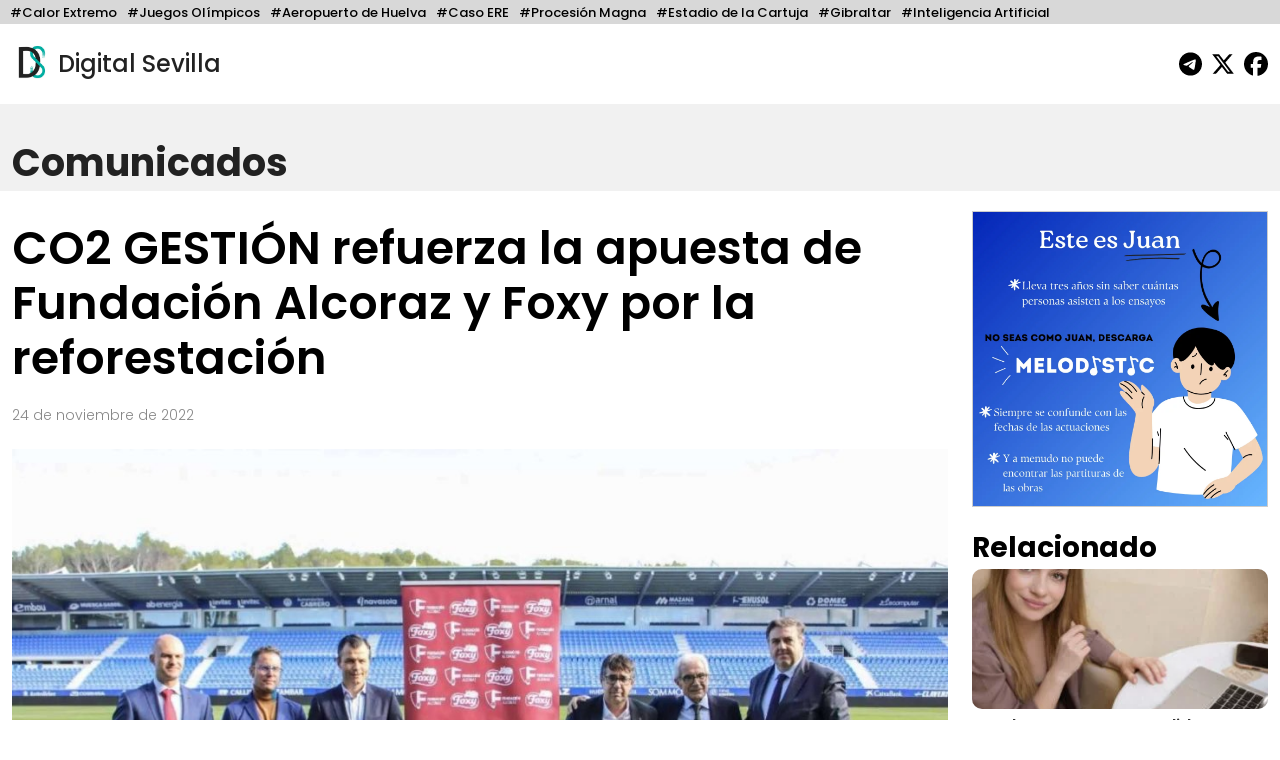

--- FILE ---
content_type: text/html; charset=UTF-8
request_url: https://digitalsevilla.com/2022/11/24/co2-gestion-refuerza-la-apuesta-de-fundacion-alcoraz-y-foxy-por-la-reforestacion/
body_size: 12761
content:
<!doctype html>
<html lang="es">
<head>
    <meta charset="UTF-8">
    <meta name="viewport" content="width=device-width, initial-scale=1, shrink-to-fit=no">
    <meta name="description" content="Diario Andaluz Independiente">
    <title>
		CO2 GESTIÓN refuerza la apuesta de Fundación Alcoraz y Foxy por la reforestación	</title>
	<link rel="icon" href="https://digitalsevilla.com/wp-content/themes/DigitalSevilla/assets/img/ds.jpg" type="image/jpg">
    <link rel="preconnect" href="https://fonts.googleapis.com">
    <link rel="preconnect" href="https://fonts.gstatic.com" crossorigin>
    <link href="https://fonts.googleapis.com/css2?family=Poppins:wght@100;200;300;500;600;700;800&display=swap" rel="stylesheet">
    <link rel="stylesheet" type="text/css" href="https://digitalsevilla.com/wp-content/themes/DigitalSevilla/assets/css/bootstrap.min.css">
    <link rel="stylesheet" type="text/css" href="https://digitalsevilla.com/wp-content/themes/DigitalSevilla/style.css">
    <script async src="https://www.googletagmanager.com/gtag/js?id=G-P12YYX9DND"></script>
    <script>
        window.dataLayer = window.dataLayer || [];
        function gtag(){dataLayer.push(arguments);}
        gtag('js', new Date());
        gtag('config', 'G-P12YYX9DND');
    </script>
    <meta name='robots' content='index, follow, max-image-preview:large, max-snippet:-1, max-video-preview:-1' />
	<style>img:is([sizes="auto" i], [sizes^="auto," i]) { contain-intrinsic-size: 3000px 1500px }</style>
	
	<!-- This site is optimized with the Yoast SEO plugin v26.4 - https://yoast.com/wordpress/plugins/seo/ -->
	<link rel="canonical" href="https://digitalsevilla.com/2022/11/24/co2-gestion-refuerza-la-apuesta-de-fundacion-alcoraz-y-foxy-por-la-reforestacion/" />
	<meta property="og:locale" content="es_ES" />
	<meta property="og:type" content="article" />
	<meta property="og:title" content="CO2 GESTIÓN refuerza la apuesta de Fundación Alcoraz y Foxy por la reforestación" />
	<meta property="og:description" content="El grupo líder en fabricación de papel tisú, Fundación Alcoraz e ICT, mediante su marca Foxy, retoman el proyecto de reforestación, &#039;Juega tu papel&quot;, con el que el pasado año se pudieron repoblar tres nuevos bosques en Zaragoza, Teruel y Huesca, sumando un total de&nbsp;1.500 árboles.&nbsp; En esta ocasión, refuerzan su apuesta llevando la iniciativa [&hellip;]" />
	<meta property="og:url" content="https://digitalsevilla.com/2022/11/24/co2-gestion-refuerza-la-apuesta-de-fundacion-alcoraz-y-foxy-por-la-reforestacion/" />
	<meta property="og:site_name" content="Digital Sevilla" />
	<meta property="article:publisher" content="https://www.facebook.com/DigitalSevillaNoticias/" />
	<meta property="article:published_time" content="2022-11-24T11:20:00+00:00" />
	<meta name="author" content="Victor Barco" />
	<meta name="twitter:card" content="summary_large_image" />
	<meta name="twitter:creator" content="@DigitalSevilla" />
	<meta name="twitter:site" content="@DigitalSevilla" />
	<meta name="twitter:label1" content="Escrito por" />
	<meta name="twitter:data1" content="Victor Barco" />
	<meta name="twitter:label2" content="Tiempo de lectura" />
	<meta name="twitter:data2" content="3 minutos" />
	<script type="application/ld+json" class="yoast-schema-graph">{"@context":"https://schema.org","@graph":[{"@type":"Article","@id":"https://digitalsevilla.com/2022/11/24/co2-gestion-refuerza-la-apuesta-de-fundacion-alcoraz-y-foxy-por-la-reforestacion/#article","isPartOf":{"@id":"https://digitalsevilla.com/2022/11/24/co2-gestion-refuerza-la-apuesta-de-fundacion-alcoraz-y-foxy-por-la-reforestacion/"},"author":{"name":"Victor Barco","@id":"https://digitalsevilla.com/#/schema/person/5360c9478a1c26f3759394ecbbb70b74"},"headline":"CO2 GESTIÓN refuerza la apuesta de Fundación Alcoraz y Foxy por la reforestación","datePublished":"2022-11-24T11:20:00+00:00","mainEntityOfPage":{"@id":"https://digitalsevilla.com/2022/11/24/co2-gestion-refuerza-la-apuesta-de-fundacion-alcoraz-y-foxy-por-la-reforestacion/"},"wordCount":677,"publisher":{"@id":"https://digitalsevilla.com/#organization"},"image":{"@id":"https://digitalsevilla.com/2022/11/24/co2-gestion-refuerza-la-apuesta-de-fundacion-alcoraz-y-foxy-por-la-reforestacion/#primaryimage"},"thumbnailUrl":"https://digitalsevilla.com/wp-content/uploads/2022/11/img_014757d27d3ad42cc49a8b295a7c4fda.jpg","articleSection":["Comunicados"],"inLanguage":"es"},{"@type":"WebPage","@id":"https://digitalsevilla.com/2022/11/24/co2-gestion-refuerza-la-apuesta-de-fundacion-alcoraz-y-foxy-por-la-reforestacion/","url":"https://digitalsevilla.com/2022/11/24/co2-gestion-refuerza-la-apuesta-de-fundacion-alcoraz-y-foxy-por-la-reforestacion/","name":"CO2 GESTIÓN refuerza la apuesta de Fundación Alcoraz y Foxy por la reforestación","isPartOf":{"@id":"https://digitalsevilla.com/#website"},"primaryImageOfPage":{"@id":"https://digitalsevilla.com/2022/11/24/co2-gestion-refuerza-la-apuesta-de-fundacion-alcoraz-y-foxy-por-la-reforestacion/#primaryimage"},"image":{"@id":"https://digitalsevilla.com/2022/11/24/co2-gestion-refuerza-la-apuesta-de-fundacion-alcoraz-y-foxy-por-la-reforestacion/#primaryimage"},"thumbnailUrl":"https://digitalsevilla.com/wp-content/uploads/2022/11/img_014757d27d3ad42cc49a8b295a7c4fda.jpg","datePublished":"2022-11-24T11:20:00+00:00","breadcrumb":{"@id":"https://digitalsevilla.com/2022/11/24/co2-gestion-refuerza-la-apuesta-de-fundacion-alcoraz-y-foxy-por-la-reforestacion/#breadcrumb"},"inLanguage":"es","potentialAction":[{"@type":"ReadAction","target":["https://digitalsevilla.com/2022/11/24/co2-gestion-refuerza-la-apuesta-de-fundacion-alcoraz-y-foxy-por-la-reforestacion/"]}]},{"@type":"ImageObject","inLanguage":"es","@id":"https://digitalsevilla.com/2022/11/24/co2-gestion-refuerza-la-apuesta-de-fundacion-alcoraz-y-foxy-por-la-reforestacion/#primaryimage","url":"https://digitalsevilla.com/wp-content/uploads/2022/11/img_014757d27d3ad42cc49a8b295a7c4fda.jpg","contentUrl":"https://digitalsevilla.com/wp-content/uploads/2022/11/img_014757d27d3ad42cc49a8b295a7c4fda.jpg","width":1920,"height":1280},{"@type":"BreadcrumbList","@id":"https://digitalsevilla.com/2022/11/24/co2-gestion-refuerza-la-apuesta-de-fundacion-alcoraz-y-foxy-por-la-reforestacion/#breadcrumb","itemListElement":[{"@type":"ListItem","position":1,"name":"Portada","item":"https://digitalsevilla.com/"},{"@type":"ListItem","position":2,"name":"CO2 GESTIÓN refuerza la apuesta de Fundación Alcoraz y Foxy por la reforestación"}]},{"@type":"WebSite","@id":"https://digitalsevilla.com/#website","url":"https://digitalsevilla.com/","name":"Digital Sevilla","description":"Diario Andaluz Independiente","publisher":{"@id":"https://digitalsevilla.com/#organization"},"potentialAction":[{"@type":"SearchAction","target":{"@type":"EntryPoint","urlTemplate":"https://digitalsevilla.com/?s={search_term_string}"},"query-input":{"@type":"PropertyValueSpecification","valueRequired":true,"valueName":"search_term_string"}}],"inLanguage":"es"},{"@type":"Organization","@id":"https://digitalsevilla.com/#organization","name":"Villadiego OÜ","url":"https://digitalsevilla.com/","logo":{"@type":"ImageObject","inLanguage":"es","@id":"https://digitalsevilla.com/#/schema/logo/image/","url":"https://digitalsevilla.com/wp-content/uploads/2022/12/iconoweb.png","contentUrl":"https://digitalsevilla.com/wp-content/uploads/2022/12/iconoweb.png","width":512,"height":512,"caption":"Villadiego OÜ"},"image":{"@id":"https://digitalsevilla.com/#/schema/logo/image/"},"sameAs":["https://www.facebook.com/DigitalSevillaNoticias/","https://x.com/DigitalSevilla"]},{"@type":"Person","@id":"https://digitalsevilla.com/#/schema/person/5360c9478a1c26f3759394ecbbb70b74","name":"Victor Barco","image":{"@type":"ImageObject","inLanguage":"es","@id":"https://digitalsevilla.com/#/schema/person/image/","url":"https://secure.gravatar.com/avatar/e66f9a734009d7eb8a4aa8c41c8a3694f4d0222e8fef32de6be0c39f987635c7?s=96&d=mm&r=g","contentUrl":"https://secure.gravatar.com/avatar/e66f9a734009d7eb8a4aa8c41c8a3694f4d0222e8fef32de6be0c39f987635c7?s=96&d=mm&r=g","caption":"Victor Barco"},"url":"https://digitalsevilla.com/author/victor-barco/"}]}</script>
	<!-- / Yoast SEO plugin. -->


<script type="text/javascript">
/* <![CDATA[ */
window._wpemojiSettings = {"baseUrl":"https:\/\/s.w.org\/images\/core\/emoji\/16.0.1\/72x72\/","ext":".png","svgUrl":"https:\/\/s.w.org\/images\/core\/emoji\/16.0.1\/svg\/","svgExt":".svg","source":{"concatemoji":"https:\/\/digitalsevilla.com\/wp-includes\/js\/wp-emoji-release.min.js?ver=6.8.3"}};
/*! This file is auto-generated */
!function(s,n){var o,i,e;function c(e){try{var t={supportTests:e,timestamp:(new Date).valueOf()};sessionStorage.setItem(o,JSON.stringify(t))}catch(e){}}function p(e,t,n){e.clearRect(0,0,e.canvas.width,e.canvas.height),e.fillText(t,0,0);var t=new Uint32Array(e.getImageData(0,0,e.canvas.width,e.canvas.height).data),a=(e.clearRect(0,0,e.canvas.width,e.canvas.height),e.fillText(n,0,0),new Uint32Array(e.getImageData(0,0,e.canvas.width,e.canvas.height).data));return t.every(function(e,t){return e===a[t]})}function u(e,t){e.clearRect(0,0,e.canvas.width,e.canvas.height),e.fillText(t,0,0);for(var n=e.getImageData(16,16,1,1),a=0;a<n.data.length;a++)if(0!==n.data[a])return!1;return!0}function f(e,t,n,a){switch(t){case"flag":return n(e,"\ud83c\udff3\ufe0f\u200d\u26a7\ufe0f","\ud83c\udff3\ufe0f\u200b\u26a7\ufe0f")?!1:!n(e,"\ud83c\udde8\ud83c\uddf6","\ud83c\udde8\u200b\ud83c\uddf6")&&!n(e,"\ud83c\udff4\udb40\udc67\udb40\udc62\udb40\udc65\udb40\udc6e\udb40\udc67\udb40\udc7f","\ud83c\udff4\u200b\udb40\udc67\u200b\udb40\udc62\u200b\udb40\udc65\u200b\udb40\udc6e\u200b\udb40\udc67\u200b\udb40\udc7f");case"emoji":return!a(e,"\ud83e\udedf")}return!1}function g(e,t,n,a){var r="undefined"!=typeof WorkerGlobalScope&&self instanceof WorkerGlobalScope?new OffscreenCanvas(300,150):s.createElement("canvas"),o=r.getContext("2d",{willReadFrequently:!0}),i=(o.textBaseline="top",o.font="600 32px Arial",{});return e.forEach(function(e){i[e]=t(o,e,n,a)}),i}function t(e){var t=s.createElement("script");t.src=e,t.defer=!0,s.head.appendChild(t)}"undefined"!=typeof Promise&&(o="wpEmojiSettingsSupports",i=["flag","emoji"],n.supports={everything:!0,everythingExceptFlag:!0},e=new Promise(function(e){s.addEventListener("DOMContentLoaded",e,{once:!0})}),new Promise(function(t){var n=function(){try{var e=JSON.parse(sessionStorage.getItem(o));if("object"==typeof e&&"number"==typeof e.timestamp&&(new Date).valueOf()<e.timestamp+604800&&"object"==typeof e.supportTests)return e.supportTests}catch(e){}return null}();if(!n){if("undefined"!=typeof Worker&&"undefined"!=typeof OffscreenCanvas&&"undefined"!=typeof URL&&URL.createObjectURL&&"undefined"!=typeof Blob)try{var e="postMessage("+g.toString()+"("+[JSON.stringify(i),f.toString(),p.toString(),u.toString()].join(",")+"));",a=new Blob([e],{type:"text/javascript"}),r=new Worker(URL.createObjectURL(a),{name:"wpTestEmojiSupports"});return void(r.onmessage=function(e){c(n=e.data),r.terminate(),t(n)})}catch(e){}c(n=g(i,f,p,u))}t(n)}).then(function(e){for(var t in e)n.supports[t]=e[t],n.supports.everything=n.supports.everything&&n.supports[t],"flag"!==t&&(n.supports.everythingExceptFlag=n.supports.everythingExceptFlag&&n.supports[t]);n.supports.everythingExceptFlag=n.supports.everythingExceptFlag&&!n.supports.flag,n.DOMReady=!1,n.readyCallback=function(){n.DOMReady=!0}}).then(function(){return e}).then(function(){var e;n.supports.everything||(n.readyCallback(),(e=n.source||{}).concatemoji?t(e.concatemoji):e.wpemoji&&e.twemoji&&(t(e.twemoji),t(e.wpemoji)))}))}((window,document),window._wpemojiSettings);
/* ]]> */
</script>
<style id='wp-emoji-styles-inline-css' type='text/css'>

	img.wp-smiley, img.emoji {
		display: inline !important;
		border: none !important;
		box-shadow: none !important;
		height: 1em !important;
		width: 1em !important;
		margin: 0 0.07em !important;
		vertical-align: -0.1em !important;
		background: none !important;
		padding: 0 !important;
	}
</style>
<link rel='stylesheet' id='wp-block-library-css' href='https://digitalsevilla.com/wp-includes/css/dist/block-library/style.min.css?ver=6.8.3' type='text/css' media='all' />
<style id='classic-theme-styles-inline-css' type='text/css'>
/*! This file is auto-generated */
.wp-block-button__link{color:#fff;background-color:#32373c;border-radius:9999px;box-shadow:none;text-decoration:none;padding:calc(.667em + 2px) calc(1.333em + 2px);font-size:1.125em}.wp-block-file__button{background:#32373c;color:#fff;text-decoration:none}
</style>
<style id='global-styles-inline-css' type='text/css'>
:root{--wp--preset--aspect-ratio--square: 1;--wp--preset--aspect-ratio--4-3: 4/3;--wp--preset--aspect-ratio--3-4: 3/4;--wp--preset--aspect-ratio--3-2: 3/2;--wp--preset--aspect-ratio--2-3: 2/3;--wp--preset--aspect-ratio--16-9: 16/9;--wp--preset--aspect-ratio--9-16: 9/16;--wp--preset--color--black: #000000;--wp--preset--color--cyan-bluish-gray: #abb8c3;--wp--preset--color--white: #ffffff;--wp--preset--color--pale-pink: #f78da7;--wp--preset--color--vivid-red: #cf2e2e;--wp--preset--color--luminous-vivid-orange: #ff6900;--wp--preset--color--luminous-vivid-amber: #fcb900;--wp--preset--color--light-green-cyan: #7bdcb5;--wp--preset--color--vivid-green-cyan: #00d084;--wp--preset--color--pale-cyan-blue: #8ed1fc;--wp--preset--color--vivid-cyan-blue: #0693e3;--wp--preset--color--vivid-purple: #9b51e0;--wp--preset--gradient--vivid-cyan-blue-to-vivid-purple: linear-gradient(135deg,rgba(6,147,227,1) 0%,rgb(155,81,224) 100%);--wp--preset--gradient--light-green-cyan-to-vivid-green-cyan: linear-gradient(135deg,rgb(122,220,180) 0%,rgb(0,208,130) 100%);--wp--preset--gradient--luminous-vivid-amber-to-luminous-vivid-orange: linear-gradient(135deg,rgba(252,185,0,1) 0%,rgba(255,105,0,1) 100%);--wp--preset--gradient--luminous-vivid-orange-to-vivid-red: linear-gradient(135deg,rgba(255,105,0,1) 0%,rgb(207,46,46) 100%);--wp--preset--gradient--very-light-gray-to-cyan-bluish-gray: linear-gradient(135deg,rgb(238,238,238) 0%,rgb(169,184,195) 100%);--wp--preset--gradient--cool-to-warm-spectrum: linear-gradient(135deg,rgb(74,234,220) 0%,rgb(151,120,209) 20%,rgb(207,42,186) 40%,rgb(238,44,130) 60%,rgb(251,105,98) 80%,rgb(254,248,76) 100%);--wp--preset--gradient--blush-light-purple: linear-gradient(135deg,rgb(255,206,236) 0%,rgb(152,150,240) 100%);--wp--preset--gradient--blush-bordeaux: linear-gradient(135deg,rgb(254,205,165) 0%,rgb(254,45,45) 50%,rgb(107,0,62) 100%);--wp--preset--gradient--luminous-dusk: linear-gradient(135deg,rgb(255,203,112) 0%,rgb(199,81,192) 50%,rgb(65,88,208) 100%);--wp--preset--gradient--pale-ocean: linear-gradient(135deg,rgb(255,245,203) 0%,rgb(182,227,212) 50%,rgb(51,167,181) 100%);--wp--preset--gradient--electric-grass: linear-gradient(135deg,rgb(202,248,128) 0%,rgb(113,206,126) 100%);--wp--preset--gradient--midnight: linear-gradient(135deg,rgb(2,3,129) 0%,rgb(40,116,252) 100%);--wp--preset--font-size--small: 13px;--wp--preset--font-size--medium: 20px;--wp--preset--font-size--large: 36px;--wp--preset--font-size--x-large: 42px;--wp--preset--spacing--20: 0.44rem;--wp--preset--spacing--30: 0.67rem;--wp--preset--spacing--40: 1rem;--wp--preset--spacing--50: 1.5rem;--wp--preset--spacing--60: 2.25rem;--wp--preset--spacing--70: 3.38rem;--wp--preset--spacing--80: 5.06rem;--wp--preset--shadow--natural: 6px 6px 9px rgba(0, 0, 0, 0.2);--wp--preset--shadow--deep: 12px 12px 50px rgba(0, 0, 0, 0.4);--wp--preset--shadow--sharp: 6px 6px 0px rgba(0, 0, 0, 0.2);--wp--preset--shadow--outlined: 6px 6px 0px -3px rgba(255, 255, 255, 1), 6px 6px rgba(0, 0, 0, 1);--wp--preset--shadow--crisp: 6px 6px 0px rgba(0, 0, 0, 1);}:where(.is-layout-flex){gap: 0.5em;}:where(.is-layout-grid){gap: 0.5em;}body .is-layout-flex{display: flex;}.is-layout-flex{flex-wrap: wrap;align-items: center;}.is-layout-flex > :is(*, div){margin: 0;}body .is-layout-grid{display: grid;}.is-layout-grid > :is(*, div){margin: 0;}:where(.wp-block-columns.is-layout-flex){gap: 2em;}:where(.wp-block-columns.is-layout-grid){gap: 2em;}:where(.wp-block-post-template.is-layout-flex){gap: 1.25em;}:where(.wp-block-post-template.is-layout-grid){gap: 1.25em;}.has-black-color{color: var(--wp--preset--color--black) !important;}.has-cyan-bluish-gray-color{color: var(--wp--preset--color--cyan-bluish-gray) !important;}.has-white-color{color: var(--wp--preset--color--white) !important;}.has-pale-pink-color{color: var(--wp--preset--color--pale-pink) !important;}.has-vivid-red-color{color: var(--wp--preset--color--vivid-red) !important;}.has-luminous-vivid-orange-color{color: var(--wp--preset--color--luminous-vivid-orange) !important;}.has-luminous-vivid-amber-color{color: var(--wp--preset--color--luminous-vivid-amber) !important;}.has-light-green-cyan-color{color: var(--wp--preset--color--light-green-cyan) !important;}.has-vivid-green-cyan-color{color: var(--wp--preset--color--vivid-green-cyan) !important;}.has-pale-cyan-blue-color{color: var(--wp--preset--color--pale-cyan-blue) !important;}.has-vivid-cyan-blue-color{color: var(--wp--preset--color--vivid-cyan-blue) !important;}.has-vivid-purple-color{color: var(--wp--preset--color--vivid-purple) !important;}.has-black-background-color{background-color: var(--wp--preset--color--black) !important;}.has-cyan-bluish-gray-background-color{background-color: var(--wp--preset--color--cyan-bluish-gray) !important;}.has-white-background-color{background-color: var(--wp--preset--color--white) !important;}.has-pale-pink-background-color{background-color: var(--wp--preset--color--pale-pink) !important;}.has-vivid-red-background-color{background-color: var(--wp--preset--color--vivid-red) !important;}.has-luminous-vivid-orange-background-color{background-color: var(--wp--preset--color--luminous-vivid-orange) !important;}.has-luminous-vivid-amber-background-color{background-color: var(--wp--preset--color--luminous-vivid-amber) !important;}.has-light-green-cyan-background-color{background-color: var(--wp--preset--color--light-green-cyan) !important;}.has-vivid-green-cyan-background-color{background-color: var(--wp--preset--color--vivid-green-cyan) !important;}.has-pale-cyan-blue-background-color{background-color: var(--wp--preset--color--pale-cyan-blue) !important;}.has-vivid-cyan-blue-background-color{background-color: var(--wp--preset--color--vivid-cyan-blue) !important;}.has-vivid-purple-background-color{background-color: var(--wp--preset--color--vivid-purple) !important;}.has-black-border-color{border-color: var(--wp--preset--color--black) !important;}.has-cyan-bluish-gray-border-color{border-color: var(--wp--preset--color--cyan-bluish-gray) !important;}.has-white-border-color{border-color: var(--wp--preset--color--white) !important;}.has-pale-pink-border-color{border-color: var(--wp--preset--color--pale-pink) !important;}.has-vivid-red-border-color{border-color: var(--wp--preset--color--vivid-red) !important;}.has-luminous-vivid-orange-border-color{border-color: var(--wp--preset--color--luminous-vivid-orange) !important;}.has-luminous-vivid-amber-border-color{border-color: var(--wp--preset--color--luminous-vivid-amber) !important;}.has-light-green-cyan-border-color{border-color: var(--wp--preset--color--light-green-cyan) !important;}.has-vivid-green-cyan-border-color{border-color: var(--wp--preset--color--vivid-green-cyan) !important;}.has-pale-cyan-blue-border-color{border-color: var(--wp--preset--color--pale-cyan-blue) !important;}.has-vivid-cyan-blue-border-color{border-color: var(--wp--preset--color--vivid-cyan-blue) !important;}.has-vivid-purple-border-color{border-color: var(--wp--preset--color--vivid-purple) !important;}.has-vivid-cyan-blue-to-vivid-purple-gradient-background{background: var(--wp--preset--gradient--vivid-cyan-blue-to-vivid-purple) !important;}.has-light-green-cyan-to-vivid-green-cyan-gradient-background{background: var(--wp--preset--gradient--light-green-cyan-to-vivid-green-cyan) !important;}.has-luminous-vivid-amber-to-luminous-vivid-orange-gradient-background{background: var(--wp--preset--gradient--luminous-vivid-amber-to-luminous-vivid-orange) !important;}.has-luminous-vivid-orange-to-vivid-red-gradient-background{background: var(--wp--preset--gradient--luminous-vivid-orange-to-vivid-red) !important;}.has-very-light-gray-to-cyan-bluish-gray-gradient-background{background: var(--wp--preset--gradient--very-light-gray-to-cyan-bluish-gray) !important;}.has-cool-to-warm-spectrum-gradient-background{background: var(--wp--preset--gradient--cool-to-warm-spectrum) !important;}.has-blush-light-purple-gradient-background{background: var(--wp--preset--gradient--blush-light-purple) !important;}.has-blush-bordeaux-gradient-background{background: var(--wp--preset--gradient--blush-bordeaux) !important;}.has-luminous-dusk-gradient-background{background: var(--wp--preset--gradient--luminous-dusk) !important;}.has-pale-ocean-gradient-background{background: var(--wp--preset--gradient--pale-ocean) !important;}.has-electric-grass-gradient-background{background: var(--wp--preset--gradient--electric-grass) !important;}.has-midnight-gradient-background{background: var(--wp--preset--gradient--midnight) !important;}.has-small-font-size{font-size: var(--wp--preset--font-size--small) !important;}.has-medium-font-size{font-size: var(--wp--preset--font-size--medium) !important;}.has-large-font-size{font-size: var(--wp--preset--font-size--large) !important;}.has-x-large-font-size{font-size: var(--wp--preset--font-size--x-large) !important;}
:where(.wp-block-post-template.is-layout-flex){gap: 1.25em;}:where(.wp-block-post-template.is-layout-grid){gap: 1.25em;}
:where(.wp-block-columns.is-layout-flex){gap: 2em;}:where(.wp-block-columns.is-layout-grid){gap: 2em;}
:root :where(.wp-block-pullquote){font-size: 1.5em;line-height: 1.6;}
</style>
<link rel="https://api.w.org/" href="https://digitalsevilla.com/wp-json/" /><link rel="alternate" title="JSON" type="application/json" href="https://digitalsevilla.com/wp-json/wp/v2/posts/82060" /><link rel="EditURI" type="application/rsd+xml" title="RSD" href="https://digitalsevilla.com/xmlrpc.php?rsd" />
<meta name="generator" content="WordPress 6.8.3" />
<link rel='shortlink' href='https://digitalsevilla.com/?p=82060' />
<link rel="alternate" title="oEmbed (JSON)" type="application/json+oembed" href="https://digitalsevilla.com/wp-json/oembed/1.0/embed?url=https%3A%2F%2Fdigitalsevilla.com%2F2022%2F11%2F24%2Fco2-gestion-refuerza-la-apuesta-de-fundacion-alcoraz-y-foxy-por-la-reforestacion%2F" />
<link rel="alternate" title="oEmbed (XML)" type="text/xml+oembed" href="https://digitalsevilla.com/wp-json/oembed/1.0/embed?url=https%3A%2F%2Fdigitalsevilla.com%2F2022%2F11%2F24%2Fco2-gestion-refuerza-la-apuesta-de-fundacion-alcoraz-y-foxy-por-la-reforestacion%2F&#038;format=xml" />
<link rel="icon" href="https://digitalsevilla.com/wp-content/uploads/2024/07/cropped-logoredes-32x32.png" sizes="32x32" />
<link rel="icon" href="https://digitalsevilla.com/wp-content/uploads/2024/07/cropped-logoredes-192x192.png" sizes="192x192" />
<link rel="apple-touch-icon" href="https://digitalsevilla.com/wp-content/uploads/2024/07/cropped-logoredes-180x180.png" />
<meta name="msapplication-TileImage" content="https://digitalsevilla.com/wp-content/uploads/2024/07/cropped-logoredes-270x270.png" />
		<style type="text/css" id="wp-custom-css">
			.articulo ol{
	max-width: 720px;
	margin: 0 auto 20px;
}		</style>
		</head>
<body class="wp-singular post-template-default single single-post postid-82060 single-format-standard wp-theme-DigitalSevilla">
	<div class="focos-nav">
		<ul class="nav focos-nav container-fluid">
			<li class="nav-item"><a class="nav-link" href="https://digitalsevilla.com/foco/calor-extremo/">#Calor Extremo</a></li><li class="nav-item"><a class="nav-link" href="https://digitalsevilla.com/foco/juegos-olimpicos/">#Juegos Olímpicos</a></li><li class="nav-item"><a class="nav-link" href="https://digitalsevilla.com/foco/aeropuerto-de-huelva/">#Aeropuerto de Huelva</a></li><li class="nav-item"><a class="nav-link" href="https://digitalsevilla.com/foco/caso-ere/">#Caso ERE</a></li><li class="nav-item"><a class="nav-link" href="https://digitalsevilla.com/foco/procesion-magna/">#Procesión Magna</a></li><li class="nav-item"><a class="nav-link" href="https://digitalsevilla.com/foco/estadio-de-la-cartuja/">#Estadio de la Cartuja</a></li><li class="nav-item"><a class="nav-link" href="https://digitalsevilla.com/foco/gibraltar/">#Gibraltar</a></li><li class="nav-item"><a class="nav-link" href="https://digitalsevilla.com/foco/inteligencia-artificial/">#Inteligencia Artificial</a></li>		</ul>
	</div>
	<div class="container-fluid">
		<header>
			<div class="row align-items-center">
				<div class="col-7">
					<a href="https://digitalsevilla.com" class="link-logo">
						<img class="logo dia" src="https://digitalsevilla.com/wp-content/themes/DigitalSevilla/assets/img/ds.jpg" alt="Digital Sevilla">
						<img class="logo noche" src="https://digitalsevilla.com/wp-content/themes/DigitalSevilla/assets/img/dsd.jpg" alt="Digital Sevilla">
						Digital Sevilla
					</a>
				</div>
				<div class="col-5 text-end">
					<div class="siguenos">
						<a href="https://t.me/DigitalSevillaNoticias" target="_blank"><svg class="svg-inline--fa fa-telegram fa-fw" aria-hidden="true" focusable="false" data-prefix="fab" data-icon="telegram" role="img" xmlns="http://www.w3.org/2000/svg" viewBox="0 0 496 512" data-fa-i2svg=""><path fill="currentColor" d="M248,8C111.033,8,0,119.033,0,256S111.033,504,248,504,496,392.967,496,256,384.967,8,248,8ZM362.952,176.66c-3.732,39.215-19.881,134.378-28.1,178.3-3.476,18.584-10.322,24.816-16.948,25.425-14.4,1.326-25.338-9.517-39.287-18.661-21.827-14.308-34.158-23.215-55.346-37.177-24.485-16.135-8.612-25,5.342-39.5,3.652-3.793,67.107-61.51,68.335-66.746.153-.655.3-3.1-1.154-4.384s-3.59-.849-5.135-.5q-3.283.746-104.608,69.142-14.845,10.194-26.894,9.934c-8.855-.191-25.888-5.006-38.551-9.123-15.531-5.048-27.875-7.717-26.8-16.291q.84-6.7,18.45-13.7,108.446-47.248,144.628-62.3c68.872-28.647,83.183-33.623,92.511-33.789,2.052-.034,6.639.474,9.61,2.885a10.452,10.452,0,0,1,3.53,6.716A43.765,43.765,0,0,1,362.952,176.66Z"></path></svg></a>
                        <a href="https://x.com/DigitalSevilla/" target="_blank"><svg class="svg-inline--fa fa-x-twitter fa-fw" aria-hidden="true" focusable="false" data-prefix="fab" data-icon="x-twitter" role="img" xmlns="http://www.w3.org/2000/svg" viewBox="0 0 512 512" data-fa-i2svg=""><path fill="currentColor" d="M389.2 48h70.6L305.6 224.2 487 464H345L233.7 318.6 106.5 464H35.8L200.7 275.5 26.8 48H172.4L272.9 180.9 389.2 48zM364.4 421.8h39.1L151.1 88h-42L364.4 421.8z"></path></svg></a>
						<a href="https://www.facebook.com/DigitalSevillaNoticias/" target="_blank"><svg class="svg-inline--fa fa-facebook fa-fw" aria-hidden="true" focusable="false" data-prefix="fab" data-icon="facebook" role="img" xmlns="http://www.w3.org/2000/svg" viewBox="0 0 512 512" data-fa-i2svg=""><path fill="currentColor" d="M512 256C512 114.6 397.4 0 256 0S0 114.6 0 256C0 376 82.7 476.8 194.2 504.5V334.2H141.4V256h52.8V222.3c0-87.1 39.4-127.5 125-127.5c16.2 0 44.2 3.2 55.7 6.4V172c-6-.6-16.5-1-29.6-1c-42 0-58.2 15.9-58.2 57.2V256h83.6l-14.4 78.2H287V510.1C413.8 494.8 512 386.9 512 256h0z"></path></svg></a> 
                    </div>
				</div>
			</div>
		</header>
	</div>

<a class="nav-link singleseccioncabecera" aria-current="page" href="https://digitalsevilla.com/comunicados/">
    <div class="container-fluid">
                Comunicados    </div>
</a>

<div class="container-fluid">
	<div class="row">
		<div class="col-xl-9 col-md-12">
			<div class="articulo"> 
									
					<h1>CO2 GESTIÓN refuerza la apuesta de Fundación Alcoraz y Foxy por la reforestación</h1>
					<p class="fecha">
						24 de noviembre de 2022					</p>

					<img src="https://digitalsevilla.com/wp-content/uploads/2022/11/img_014757d27d3ad42cc49a8b295a7c4fda-1080x720.jpg" 
						 loading="lazy" 
						 class="img-fluid w-100 foto-big">
					<div class="foto_caption"></div>

					<p>El grupo líder en fabricación de papel tisú, Fundación Alcoraz e ICT, mediante su marca Foxy, retoman el proyecto de reforestación, 'Juega tu papel", con el que el pasado año se pudieron repoblar tres nuevos bosques en Zaragoza, Teruel y Huesca, sumando un total de&nbsp;1.500 árboles.&nbsp;</p>
<p>En esta ocasión, refuerzan su apuesta llevando la iniciativa a nivel nacional y doblando el número de árboles plantados.&nbsp;El acuerdo entre ambas entidades se extenderá a tres años, realizando tres plantaciones por año con 1.000 árboles en cada una de estas localizaciones.</p>
<p>En este primer año, las plantaciones darán comienzo este próximo mes de diciembre en Pina de Ebro (Zaragoza). Las dos siguientes se llevarán a cabo en las provincias de Zamora y Guadalajara, valorando los plazos en función de la meteorología.</p>
<p>La repoblación se realizará con plantas y árboles adecuados a cada zona y contará, de nuevo, con <a href="https://co2gestion.com/" rel="nofollow">CO2 GESTIÓN</a> como proveedor de los servicios forestales&nbsp;necesarios para desarrollar el proyecto.</p>
<p>Las localizaciones elegidas para llevar a cabo estos nuevos tres bosques en la actual campaña de plantación, que en total sumarán 3.000 árboles, no han sido fruto de la casualidad, sino que responden al objetivo por parte de todos los agentes implicados de reforestar y aportar valor a zonas que han sido víctimas de incendios, como Zamora y Guadalajara o zonas desérticas como la de Los Monegros, en Zaragoza.</p>
<p>El Alcoraz acogió este pasado día 23 de noviembre el acto de renovación de la iniciativa, al que han acudido, entre otros, Manuel Torres, presidente de la SD Huesca, Juanjo Camacho, responsable de proyectos RSC de la Fundación Alcoraz, y&nbsp;José Luis Pérez Quintana, director general de ICT Ibérica.</p>
<p>«Estamos encantados de estar de nuevo aquí después de una primera experiencia excelente. De hecho, hemos sido ejemplo y, nuestra sede en Italia, nos ha emulado con un proyecto similar.&nbsp;De esta forma, intentamos devolver al entorno todo lo que el entorno nos da. Contar con la Fundación como agente impulsor de un proyecto de estas características es un lujo&nbsp;y nos ayuda hacia el objetivo de ser una empresa cien por cien sostenible»&nbsp;dijo Pérez. Por su parte, Juanjo Camacho agradeció la confianza&nbsp;“de una empresa como ICT hacia nosotros, que nos hace crecer como Fundación”&nbsp;y destacó&nbsp;«la importancia» de cumplir con la implementación de los Objetivos de Desarrollo Sostenible marcados en la Agenda 2030 en la lucha contra el cambio climático<em>.</em>&nbsp;“De esta forma, entre todos, se aporta un granito de arena en la lucha contra el calentamiento global.&nbsp;Nuestro objetivo es buscar zonas castigadas por incendios, y somos ambiciosos, sabemos que es difícil, pero nos gustaría llegar a La Palma”,&nbsp;sentenció.</p>
<p>ICT Ibérica S.L.U fue fundada en 1999 y desde el año 2005 está presente en territorio aragonés con la puesta en marcha de su planta industrial en El Burgo de Ebro (Zaragoza). ICT siempre se ha distinguido por su compromiso hacia las personas, el medio ambiente y las normativas, como lo demuestran las certificaciones medioambientales, la colaboración con UNICEF, el uso de celulosas provenientes de bosques controlados y la prioridad absoluta en temas de seguridad. La responsabilidad social y la sostenibilidad medioambiental son valores fundamentales del Grupo ICT en su visión como compañía</p>
<p>‘Juega tu papel’ es una acción de Responsabilidad Social Corporativa.</p>
<p>Desde <a href="https://co2gestion.com/" rel="nofollow">CO2 GESTIÓN</a>, se muestran "tremendamente felices y orgullosos" de ser nuevamente los encargados de materializar estos tres nuevos bosques. Según destaca Ángel Ramos, ingeniero y CEO de CO2 GESTIÓN, la iniciativa "Juega tu papel" de Fundación Alcoraz e ICT es todo un ejemplo de cómo las organizaciones y empresas pueden aportar su granito con el medio ambiente.</p>
							</div> 

            <!-- Más sobre la categoría -->
            <a class="nav-link cabeceraseccion container-fluid pt-0 ps-0" style="font-weight: normal;" aria-current="page" href="https://digitalsevilla.com/comunicados/">
                Más sobre Comunicados            </a>

            
            <div class="row portada">
                <!-- Bloque 1 (1 post) -->
                <div class="col-xl-6 col-md-12">
                                                        <article class="portada-noticia">
                        <a href="https://digitalsevilla.com/2026/01/21/sercloser-com-se-consolida-como-uno-de-los-lideres-en-formacion-de-cierre-de-ventas-en-espana-con-mas-de-1-500-alumnos/" class="text-decoration-none">
                            <img src="https://digitalsevilla.com/wp-content/uploads/2026/01/img_e0d1a1c9681a46e8d680db38e288e1ff-300x300.jpg" 
                                 loading="lazy" 
                                 class="img-fluid w-100 foto-big">
                                                        <header>
                                <h2 class="font-weight-bold d-none d-xl-block">SerCloser.com se consolida como uno de los líderes en formación de cierre de ventas en España con más de 1.500 alumnos</h2>
                                <h3 class="font-weight-bold d-block d-xl-none">SerCloser.com se consolida como uno de los líderes en formación de cierre de ventas en España con más de 1.500 alumnos</h3>
                            </header>
                            <footer>
                                <p class="fecha">
                                    21 de enero de 2026                                </p>
                            </footer>
                        </a>
                    </article>
                                </div>

                <!-- Bloque 2 (2 posts) -->
                <div class="col-xl-3 col-md-12">
                    <div class="row">
                                                                    <div class="col-12">
                            <article class="portada-noticia">
                                <a href="https://digitalsevilla.com/2026/01/21/por-que-el-ajedrez-gana-espacio-en-el-ambito-educativo/" class="text-decoration-none">
                                    <img src="https://digitalsevilla.com/wp-content/uploads/2026/01/img_f5384772d5f6e4aa88281519f9482848-300x300.jpg" 
                                         loading="lazy" 
                                         class="img-fluid w-100">
                                                                        <header>
                                        <h3 class="font-weight-bold">Por qué el ajedrez gana espacio en el ámbito educativo</h3>
                                    </header>
                                    <footer>
                                        <p class="fecha">
                                            21 de enero de 2026                                        </p>
                                    </footer>
                                </a>
                            </article>
                        </div>
                                                                    <div class="col-12">
                            <article class="portada-noticia">
                                <a href="https://digitalsevilla.com/2026/01/21/tienda-online-desde-cero-como-lograr-un-diseno-profesional-que-convierta-visitas-en-ventas/" class="text-decoration-none">
                                    <img src="https://digitalsevilla.com/wp-content/uploads/2026/01/img_e8817aae71ef4d3a92d836467c898ad2-300x300.jpg" 
                                         loading="lazy" 
                                         class="img-fluid w-100">
                                                                        <header>
                                        <h3 class="font-weight-bold">Tienda online desde cero, cómo lograr un diseño profesional que convierta visitas en ventas</h3>
                                    </header>
                                    <footer>
                                        <p class="fecha">
                                            21 de enero de 2026                                        </p>
                                    </footer>
                                </a>
                            </article>
                        </div>
                                        </div>
                </div>

                <!-- Bloque 3 (2 posts) -->
                <div class="col-xl-3 col-md-12">
                    <div class="row">
                                                                    <div class="col-12">
                            <article class="portada-noticia">
                                <a href="https://digitalsevilla.com/2026/01/21/entre-el-miedo-y-el-ladrillo-comprar-casa-en-2026/" class="text-decoration-none">
                                    <img src="https://digitalsevilla.com/wp-content/uploads/2026/01/img_26b0d9b5595ec2fa0ff70b88f2527505-300x300.jpg" 
                                         loading="lazy" 
                                         class="img-fluid w-100">
                                                                        <header>
                                        <h3 class="font-weight-bold">Entre el miedo y el ladrillo; comprar casa en 2026</h3>
                                    </header>
                                    <footer>
                                        <p class="fecha">
                                            21 de enero de 2026                                        </p>
                                    </footer>
                                </a>
                            </article>
                        </div>
                                                                    <div class="col-12">
                            <article class="portada-noticia">
                                <a href="https://digitalsevilla.com/2026/01/21/de-copilot-a-power-bi-las-6-formaciones-que-definiran-la-productividad-empresarial-en-2026/" class="text-decoration-none">
                                    <img src="https://digitalsevilla.com/wp-content/uploads/2026/01/img_81d1e926e8cb75553f67ff9e15ef2304-300x300.jpg" 
                                         loading="lazy" 
                                         class="img-fluid w-100">
                                                                        <header>
                                        <h3 class="font-weight-bold">De Copilot a Power BI; las 6 formaciones que definirán la productividad empresarial en 2026</h3>
                                    </header>
                                    <footer>
                                        <p class="fecha">
                                            21 de enero de 2026                                        </p>
                                    </footer>
                                </a>
                            </article>
                        </div>
                                        </div>
                </div>

                <!-- Bloque 4 (9 posts) -->
                <div class="col-12">
                    <div class="row">
                                                                    <div class="col-lg-4 col-12">
                            <article class="portada-noticia">
                                <a href="https://digitalsevilla.com/2026/01/21/oposiciones-2026-abren-un-escenario-inedito-cinco-decisiones-que-pueden-cambiar-tu-estabilidad-laboral/" class="text-decoration-none">
                                    <img src="https://digitalsevilla.com/wp-content/uploads/2026/01/img_fa55b55674dab59d26b37f83b53c94dd-300x300.jpg" 
                                         loading="lazy" 
                                         class="img-fluid w-100">
                                                                        <header>
                                        <h3 class="font-weight-bold">Oposiciones 2026 abren un escenario inédito; cinco decisiones que pueden cambiar tu estabilidad laboral</h3>
                                    </header>
                                    <footer>
                                        <p class="fecha">
                                            21 de enero de 2026                                        </p>
                                    </footer>
                                </a>
                            </article>
                        </div>
                                                                    <div class="col-lg-4 col-12">
                            <article class="portada-noticia">
                                <a href="https://digitalsevilla.com/2026/01/21/jm-fundas-impulsa-la-personalizacion-de-fundas-y-asientos-de-moto-y-quad-con-soluciones-ergonomicas-y-a-medida/" class="text-decoration-none">
                                    <img src="https://digitalsevilla.com/wp-content/uploads/2026/01/img_3efe21035fc2b3abac972050473881ad-300x300.jpg" 
                                         loading="lazy" 
                                         class="img-fluid w-100">
                                                                        <header>
                                        <h3 class="font-weight-bold">JM-Fundas impulsa la personalización de fundas y asientos de moto y quad con soluciones ergonómicas y a medida</h3>
                                    </header>
                                    <footer>
                                        <p class="fecha">
                                            21 de enero de 2026                                        </p>
                                    </footer>
                                </a>
                            </article>
                        </div>
                                                                    <div class="col-lg-4 col-12">
                            <article class="portada-noticia">
                                <a href="https://digitalsevilla.com/2026/01/21/europa-abre-la-puerta-a-los-coches-de-combustion-mas-alla-de-2035-m-renting-analiza-el-impacto-para-conductores-y-flotas/" class="text-decoration-none">
                                    <img src="https://digitalsevilla.com/wp-content/uploads/2026/01/img_94cb4b3df18f90e5964632745fc38934-300x300.jpg" 
                                         loading="lazy" 
                                         class="img-fluid w-100">
                                                                        <header>
                                        <h3 class="font-weight-bold">Europa abre la puerta a los coches de combustión más allá de 2035; M Renting analiza el impacto para conductores y flotas</h3>
                                    </header>
                                    <footer>
                                        <p class="fecha">
                                            21 de enero de 2026                                        </p>
                                    </footer>
                                </a>
                            </article>
                        </div>
                                                                    <div class="col-lg-4 col-12">
                            <article class="portada-noticia">
                                <a href="https://digitalsevilla.com/2026/01/21/calidad-en-cada-detalle-asi-trabaja-mudanzas-crespo-para-evitar-sorpresas-en-la-mudanza/" class="text-decoration-none">
                                    <img src="https://digitalsevilla.com/wp-content/uploads/2026/01/img_b43bb4624fdea80b9896bdcae49339e0-300x300.jpg" 
                                         loading="lazy" 
                                         class="img-fluid w-100">
                                                                        <header>
                                        <h3 class="font-weight-bold">Calidad en cada detalle; así trabaja Mudanzas Crespo para evitar sorpresas en la mudanza</h3>
                                    </header>
                                    <footer>
                                        <p class="fecha">
                                            21 de enero de 2026                                        </p>
                                    </footer>
                                </a>
                            </article>
                        </div>
                                                                    <div class="col-lg-4 col-12">
                            <article class="portada-noticia">
                                <a href="https://digitalsevilla.com/2026/01/21/jesus-ruiz-ballesteros-publica-de-despacho-a-empresa-una-guia-practica-para-transformar-negocios-profesionales-en-empresas-rentables/" class="text-decoration-none">
                                    <img src="https://digitalsevilla.com/wp-content/uploads/2026/01/img_b98aa590749df28b6e69a070cc1256c1-300x300.jpg" 
                                         loading="lazy" 
                                         class="img-fluid w-100">
                                                                        <header>
                                        <h3 class="font-weight-bold">Jesús Ruiz Ballesteros publica ´De despacho a empresa´, una guía práctica para transformar negocios profesionales en empresas rentables</h3>
                                    </header>
                                    <footer>
                                        <p class="fecha">
                                            21 de enero de 2026                                        </p>
                                    </footer>
                                </a>
                            </article>
                        </div>
                                                                    <div class="col-lg-4 col-12">
                            <article class="portada-noticia">
                                <a href="https://digitalsevilla.com/2026/01/21/ecoboom-ofrece-panales-y-productos-ecologicos-de-bambu-100-biodegradables-para-bebes-y-hogares-responsables/" class="text-decoration-none">
                                    <img src="https://digitalsevilla.com/wp-content/uploads/2026/01/img_4fb185d5a1fdc7415c391ed220da69ee-300x300.jpg" 
                                         loading="lazy" 
                                         class="img-fluid w-100">
                                                                        <header>
                                        <h3 class="font-weight-bold">Ecoboom ofrece pañales y productos ecológicos de bambú 100 % biodegradables para bebés y hogares responsables</h3>
                                    </header>
                                    <footer>
                                        <p class="fecha">
                                            21 de enero de 2026                                        </p>
                                    </footer>
                                </a>
                            </article>
                        </div>
                                                                    <div class="col-lg-4 col-12">
                            <article class="portada-noticia">
                                <a href="https://digitalsevilla.com/2026/01/21/la-nueva-oep-junta-de-andalucia-2025-impulsa-oportunidades-en-cuerpos-clave-de-la-administracion/" class="text-decoration-none">
                                    <img src="https://digitalsevilla.com/wp-content/uploads/2026/01/img_1aee510ab905282bf7e02e2fb24de2f0-300x300.jpg" 
                                         loading="lazy" 
                                         class="img-fluid w-100">
                                                                        <header>
                                        <h3 class="font-weight-bold">La nueva OEP Junta de Andalucía 2025 impulsa oportunidades en cuerpos clave de la Administración</h3>
                                    </header>
                                    <footer>
                                        <p class="fecha">
                                            21 de enero de 2026                                        </p>
                                    </footer>
                                </a>
                            </article>
                        </div>
                                                                    <div class="col-lg-4 col-12">
                            <article class="portada-noticia">
                                <a href="https://digitalsevilla.com/2026/01/21/armarios-a-medida-orden-capacidad-y-estetica-en-equilibrio/" class="text-decoration-none">
                                    <img src="https://digitalsevilla.com/wp-content/uploads/2026/01/img_1e25b428d16fad0bd4d72ea0a1408392-300x300.jpg" 
                                         loading="lazy" 
                                         class="img-fluid w-100">
                                                                        <header>
                                        <h3 class="font-weight-bold">Armarios a medida; orden, capacidad y estética en equilibrio</h3>
                                    </header>
                                    <footer>
                                        <p class="fecha">
                                            21 de enero de 2026                                        </p>
                                    </footer>
                                </a>
                            </article>
                        </div>
                                                                    <div class="col-lg-4 col-12">
                            <article class="portada-noticia">
                                <a href="https://digitalsevilla.com/2026/01/21/multienergia-verde-alerta-sobre-la-perdida-de-confianza-en-un-sistema-energetico-cada-vez-mas-complejo/" class="text-decoration-none">
                                    <img src="https://digitalsevilla.com/wp-content/uploads/2026/01/img_24124527ce871da1cab3183b07e3c87a-300x300.jpg" 
                                         loading="lazy" 
                                         class="img-fluid w-100">
                                                                        <header>
                                        <h3 class="font-weight-bold">Multienergía Verde alerta sobre la pérdida de confianza en un sistema energético cada vez más complejo</h3>
                                    </header>
                                    <footer>
                                        <p class="fecha">
                                            21 de enero de 2026                                        </p>
                                    </footer>
                                </a>
                            </article>
                        </div>
                                        </div>
                </div>
            </div><!-- Fin row portada (Más sobre...) -->
		</div>

		<!-- Barra derecha -->
		<div class="col-xl-3 col-md-12 portada">
                <a href="https://melodistic.com/es/" class="publi w-100" target="_blank">
        <img class="dia w-100" src="https://digitalsevilla.com/wp-content/uploads/2024/12/Social-media-esp.png">
        <img class="noche w-100" src="https://digitalsevilla.com/wp-content/uploads/2024/12/Social-media-esp.png">
    </a>
    		    
            <div class="popular">
			    <h1>Relacionado</h1>
			    <div class="row">
                    				    <div class="col-12">
				        <article class="portada-noticia">
					        <a href="https://digitalsevilla.com/2026/01/21/sercloser-com-se-consolida-como-uno-de-los-lideres-en-formacion-de-cierre-de-ventas-en-espana-con-mas-de-1-500-alumnos/" class="text-decoration-none">
                                <img src="https://digitalsevilla.com/wp-content/uploads/2026/01/img_e0d1a1c9681a46e8d680db38e288e1ff-300x300.jpg" 
                                     loading="lazy" 
                                     class="img-fluid w-100">
                                                                <header>
                                    <h3 class="font-weight-bold">SerCloser.com se consolida como uno de los líderes en formación de cierre de ventas en España con más de 1.500 alumnos</h3>
                                </header>
                                <footer>
                                    <p class="fecha">
                                        21 de enero de 2026                                    </p>
                                </footer>
					        </a>
				        </article>
				    </div>
				    				    <div class="col-12">
				        <article class="portada-noticia">
					        <a href="https://digitalsevilla.com/2026/01/21/por-que-el-ajedrez-gana-espacio-en-el-ambito-educativo/" class="text-decoration-none">
                                <img src="https://digitalsevilla.com/wp-content/uploads/2026/01/img_f5384772d5f6e4aa88281519f9482848-300x300.jpg" 
                                     loading="lazy" 
                                     class="img-fluid w-100">
                                                                <header>
                                    <h3 class="font-weight-bold">Por qué el ajedrez gana espacio en el ámbito educativo</h3>
                                </header>
                                <footer>
                                    <p class="fecha">
                                        21 de enero de 2026                                    </p>
                                </footer>
					        </a>
				        </article>
				    </div>
				    				    <div class="col-12">
				        <article class="portada-noticia">
					        <a href="https://digitalsevilla.com/2026/01/21/tienda-online-desde-cero-como-lograr-un-diseno-profesional-que-convierta-visitas-en-ventas/" class="text-decoration-none">
                                <img src="https://digitalsevilla.com/wp-content/uploads/2026/01/img_e8817aae71ef4d3a92d836467c898ad2-300x300.jpg" 
                                     loading="lazy" 
                                     class="img-fluid w-100">
                                                                <header>
                                    <h3 class="font-weight-bold">Tienda online desde cero, cómo lograr un diseño profesional que convierta visitas en ventas</h3>
                                </header>
                                <footer>
                                    <p class="fecha">
                                        21 de enero de 2026                                    </p>
                                </footer>
					        </a>
				        </article>
				    </div>
				    			    </div>
            </div>

                <a href="https://melodistic.com/es/" class="publi w-100" target="_blank">
        <img class="dia w-100" src="https://digitalsevilla.com/wp-content/uploads/2024/12/Social-media-esp.png">
        <img class="noche w-100" src="https://digitalsevilla.com/wp-content/uploads/2024/12/Social-media-esp.png">
    </a>
    
		    <div class="popular">
			    <h1>Destacado</h1>
			    <div class="row">
                				<div class="col-12">
				    <article class="portada-noticia">
					    <a href="https://digitalsevilla.com/2025/09/08/tiroteo-en-jerusalen-deja-seis-muertos-incluyendo-un-espanol/" class="text-decoration-none">
                            <img src="https://digitalsevilla.com/wp-content/uploads/2025/09/Screenshot-2025-09-08-at-13.56.15-300x300.png" 
                                 loading="lazy" 
                                 class="img-fluid w-100">
                                                        <header>
                                <h3 class="font-weight-bold">Tiroteo en Jerusalén deja seis muertos, incluyendo un español</h3>
                            </header>
                            <footer>
                                <p class="fecha">
                                    8 de septiembre de 2025                                </p>
                            </footer>
					    </a>
				    </article>
				</div>
								<div class="col-12">
				    <article class="portada-noticia">
					    <a href="https://digitalsevilla.com/2025/09/08/mercadona-busca-talento-informatico-con-sueldos-de-hasta-5-000-euros-mensuales/" class="text-decoration-none">
                            <img src="https://digitalsevilla.com/wp-content/uploads/2025/09/pexels-el-gringo-photo-116752370-10360444-300x300.jpg" 
                                 loading="lazy" 
                                 class="img-fluid w-100">
                                                        <header>
                                <h3 class="font-weight-bold">Mercadona busca talento informático con sueldos de hasta 5.000 euros mensuales</h3>
                            </header>
                            <footer>
                                <p class="fecha">
                                    8 de septiembre de 2025                                </p>
                            </footer>
					    </a>
				    </article>
				</div>
								<div class="col-12">
				    <article class="portada-noticia">
					    <a href="https://digitalsevilla.com/2025/09/08/el-clima-en-sevilla-un-respiro-del-calor-hasta-finales-de-esta-semana/" class="text-decoration-none">
                            <img src="https://digitalsevilla.com/wp-content/uploads/2025/09/pexels-rahimegul-33813727-300x300.jpg" 
                                 loading="lazy" 
                                 class="img-fluid w-100">
                                                        <header>
                                <h3 class="font-weight-bold">El clima en Sevilla: un respiro del calor hasta finales de esta semana</h3>
                            </header>
                            <footer>
                                <p class="fecha">
                                    8 de septiembre de 2025                                </p>
                            </footer>
					    </a>
				    </article>
				</div>
							    </div>
            </div>

                <a href="https://melodistic.com/es/" class="publi w-100" target="_blank">
        <img class="dia w-100" src="https://digitalsevilla.com/wp-content/uploads/2024/12/Social-media-esp.png">
        <img class="noche w-100" src="https://digitalsevilla.com/wp-content/uploads/2024/12/Social-media-esp.png">
    </a>
    
            <div class="popular">
                <h1>Lo último</h1>
                <div class="row">
                                        <div class="col-12">
                        <article class="portada-noticia">
                            <a href="https://digitalsevilla.com/2026/01/21/sercloser-com-se-consolida-como-uno-de-los-lideres-en-formacion-de-cierre-de-ventas-en-espana-con-mas-de-1-500-alumnos/" class="text-decoration-none">
                                <img src="https://digitalsevilla.com/wp-content/uploads/2026/01/img_e0d1a1c9681a46e8d680db38e288e1ff-300x300.jpg" 
                                     loading="lazy" 
                                     class="img-fluid w-100">
                                                                <header>
                                    <h3 class="font-weight-bold">SerCloser.com se consolida como uno de los líderes en formación de cierre de ventas en España con más de 1.500 alumnos</h3>
                                </header>
                                <footer>
                                    <p class="fecha">
                                        21 de enero de 2026                                    </p>
                                </footer>
                            </a>
                        </article>
                    </div>
                                        <div class="col-12">
                        <article class="portada-noticia">
                            <a href="https://digitalsevilla.com/2026/01/21/entre-el-miedo-y-el-ladrillo-comprar-casa-en-2026/" class="text-decoration-none">
                                <img src="https://digitalsevilla.com/wp-content/uploads/2026/01/img_26b0d9b5595ec2fa0ff70b88f2527505-300x300.jpg" 
                                     loading="lazy" 
                                     class="img-fluid w-100">
                                                                <header>
                                    <h3 class="font-weight-bold">Entre el miedo y el ladrillo; comprar casa en 2026</h3>
                                </header>
                                <footer>
                                    <p class="fecha">
                                        21 de enero de 2026                                    </p>
                                </footer>
                            </a>
                        </article>
                    </div>
                                        <div class="col-12">
                        <article class="portada-noticia">
                            <a href="https://digitalsevilla.com/2026/01/21/tienda-online-desde-cero-como-lograr-un-diseno-profesional-que-convierta-visitas-en-ventas/" class="text-decoration-none">
                                <img src="https://digitalsevilla.com/wp-content/uploads/2026/01/img_e8817aae71ef4d3a92d836467c898ad2-300x300.jpg" 
                                     loading="lazy" 
                                     class="img-fluid w-100">
                                                                <header>
                                    <h3 class="font-weight-bold">Tienda online desde cero, cómo lograr un diseño profesional que convierta visitas en ventas</h3>
                                </header>
                                <footer>
                                    <p class="fecha">
                                        21 de enero de 2026                                    </p>
                                </footer>
                            </a>
                        </article>
                    </div>
                                        <div class="col-12">
                        <article class="portada-noticia">
                            <a href="https://digitalsevilla.com/2026/01/21/por-que-el-ajedrez-gana-espacio-en-el-ambito-educativo/" class="text-decoration-none">
                                <img src="https://digitalsevilla.com/wp-content/uploads/2026/01/img_f5384772d5f6e4aa88281519f9482848-300x300.jpg" 
                                     loading="lazy" 
                                     class="img-fluid w-100">
                                                                <header>
                                    <h3 class="font-weight-bold">Por qué el ajedrez gana espacio en el ámbito educativo</h3>
                                </header>
                                <footer>
                                    <p class="fecha">
                                        21 de enero de 2026                                    </p>
                                </footer>
                            </a>
                        </article>
                    </div>
                                        <div class="col-12">
                        <article class="portada-noticia">
                            <a href="https://digitalsevilla.com/2026/01/21/de-copilot-a-power-bi-las-6-formaciones-que-definiran-la-productividad-empresarial-en-2026/" class="text-decoration-none">
                                <img src="https://digitalsevilla.com/wp-content/uploads/2026/01/img_81d1e926e8cb75553f67ff9e15ef2304-300x300.jpg" 
                                     loading="lazy" 
                                     class="img-fluid w-100">
                                                                <header>
                                    <h3 class="font-weight-bold">De Copilot a Power BI; las 6 formaciones que definirán la productividad empresarial en 2026</h3>
                                </header>
                                <footer>
                                    <p class="fecha">
                                        21 de enero de 2026                                    </p>
                                </footer>
                            </a>
                        </article>
                    </div>
                                        <div class="col-12">
                        <article class="portada-noticia">
                            <a href="https://digitalsevilla.com/2026/01/21/jesus-ruiz-ballesteros-publica-de-despacho-a-empresa-una-guia-practica-para-transformar-negocios-profesionales-en-empresas-rentables/" class="text-decoration-none">
                                <img src="https://digitalsevilla.com/wp-content/uploads/2026/01/img_b98aa590749df28b6e69a070cc1256c1-300x300.jpg" 
                                     loading="lazy" 
                                     class="img-fluid w-100">
                                                                <header>
                                    <h3 class="font-weight-bold">Jesús Ruiz Ballesteros publica ´De despacho a empresa´, una guía práctica para transformar negocios profesionales en empresas rentables</h3>
                                </header>
                                <footer>
                                    <p class="fecha">
                                        21 de enero de 2026                                    </p>
                                </footer>
                            </a>
                        </article>
                    </div>
                                        <div class="col-12">
                        <article class="portada-noticia">
                            <a href="https://digitalsevilla.com/2026/01/21/calidad-en-cada-detalle-asi-trabaja-mudanzas-crespo-para-evitar-sorpresas-en-la-mudanza/" class="text-decoration-none">
                                <img src="https://digitalsevilla.com/wp-content/uploads/2026/01/img_b43bb4624fdea80b9896bdcae49339e0-300x300.jpg" 
                                     loading="lazy" 
                                     class="img-fluid w-100">
                                                                <header>
                                    <h3 class="font-weight-bold">Calidad en cada detalle; así trabaja Mudanzas Crespo para evitar sorpresas en la mudanza</h3>
                                </header>
                                <footer>
                                    <p class="fecha">
                                        21 de enero de 2026                                    </p>
                                </footer>
                            </a>
                        </article>
                    </div>
                                        <div class="col-12">
                        <article class="portada-noticia">
                            <a href="https://digitalsevilla.com/2026/01/21/europa-abre-la-puerta-a-los-coches-de-combustion-mas-alla-de-2035-m-renting-analiza-el-impacto-para-conductores-y-flotas/" class="text-decoration-none">
                                <img src="https://digitalsevilla.com/wp-content/uploads/2026/01/img_94cb4b3df18f90e5964632745fc38934-300x300.jpg" 
                                     loading="lazy" 
                                     class="img-fluid w-100">
                                                                <header>
                                    <h3 class="font-weight-bold">Europa abre la puerta a los coches de combustión más allá de 2035; M Renting analiza el impacto para conductores y flotas</h3>
                                </header>
                                <footer>
                                    <p class="fecha">
                                        21 de enero de 2026                                    </p>
                                </footer>
                            </a>
                        </article>
                    </div>
                                    </div>
            </div>
		</div>
	</div>
</div>

<div class="container">
		<footer class="py-3 my-4">
			<ul class="nav justify-content-center pb-1 mb-1">
			<li class="nav-item"><a href="https://digitalsevilla.com/avisos-legales/" class="nav-link px-2 text-muted">Avisos Legales</a></li>
			<li class="nav-item"><a href="https://digitalsevilla.com/politica-de-privacidad/" class="nav-link px-2 text-muted">Política de Privacidad</a></li>
			<li class="nav-item"><a href="https://digitalsevilla.com/contacto/" class="nav-link px-2 text-muted">Contacto</a></li>
			</ul>
			<p class="text-center text-muted">© 2026 Villadiego OÜ</p>
		</footer>
	</div>
	<script type="text/javascript" src="https://digitalsevilla.com/wp-content/themes/DigitalSevilla/assets/js/bootstrap.min.js"></script> 
	<script type="speculationrules">
{"prefetch":[{"source":"document","where":{"and":[{"href_matches":"\/*"},{"not":{"href_matches":["\/wp-*.php","\/wp-admin\/*","\/wp-content\/uploads\/*","\/wp-content\/*","\/wp-content\/plugins\/*","\/wp-content\/themes\/DigitalSevilla\/*","\/*\\?(.+)"]}},{"not":{"selector_matches":"a[rel~=\"nofollow\"]"}},{"not":{"selector_matches":".no-prefetch, .no-prefetch a"}}]},"eagerness":"conservative"}]}
</script>
</body>
</html>